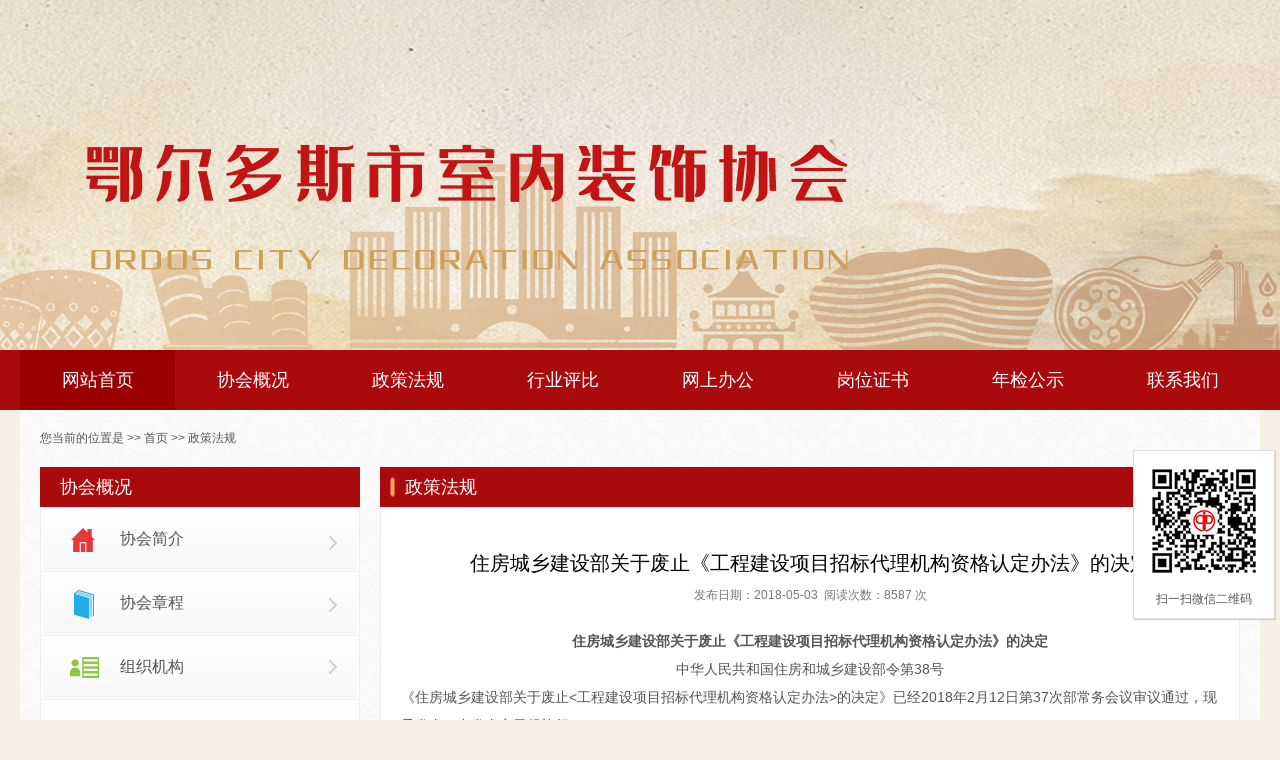

--- FILE ---
content_type: text/html
request_url: http://ordoszsxh.com/Show.asp?d_ID=213
body_size: 6500
content:
<!DOCTYPE HTML PUBLIC "-//W3C//DTD HTML 4.01 Transitional//EN" "http://www.w3c.org/TR/1999/REC-html401-19991224/loose.dtd">

<HTML xmlns="http://www.w3.org/1999/xhtml" /><HEAD>
<META http-equiv=Content-Type content="text/html;charset=utf-8" />
<TITLE>住房城乡建设部关于废止《工程建设项目招标代理机构资格认定办法》的决定-鄂尔多斯市室内装饰协会【官网】</TITLE>
<META name=description content="鄂尔多斯市室内装饰协会。" >
<META name=keywords content="鄂尔多斯市室内装饰协会,鄂尔多斯装饰协会,鄂尔多斯装饰,鄂尔多斯市装饰协会,室内装饰协会,装饰协会" >
<meta http-equiv="x-ua-compatible" content="ie=7" />
<meta http-equiv="Content-Language" content="zh-CN">
<LINK id="css" href="css/css.css" type="text/css" rel="stylesheet" />
<LINK id="css" href="css/style.css" type="text/css" rel="stylesheet" />
<script type="text/javascript" src="js/jquery1.42.min.js"></script>
<script type="text/javascript" src="js/jquery.SuperSlide.2.1.1.js"></script>
<!--[if IE 6]>
<script src="js/DD_belatedPNG_0.0.8a.js"></script>
<script>
DD_belatedPNG.fix('.png_bg');
</script>
<![endif]-->
</HEAD><BODY>
<!-- 头部 -->
<div style="height:350px; background:url(images/top.jpg) repeat-x center 0">
</div>
<div class="menu">
   <ul>
      <li><a href="Index.asp" class="active">网站首页</a></li>
      <li><a href="About.asp?SS_ID=31">协会概况</a></li>
      <li><a href="News.asp?SS_ID=45">政策法规</a></li>
      <li><a href="News.asp?SS_ID=48">行业评比</a></li>
      <li><a href="News.asp?SS_ID=30">网上办公</a></li>
	  <li><a href="Post.asp?SS_ID=42">岗位证书</a></li>
      <!--li><a href="News.asp?SS_ID=51">岗位资格</a></li-->
      <li><a href="News.asp?SS_ID=46">年检公示</a></li>
      <li><a href="Contact.asp?SS_ID=29">联系我们</a></li>
   </ul>
</div>

<div class="container">
   
   <div class="weizhi">您当前的位置是 &gt;&gt; <a href="Index.asp">首页</a> &gt;&gt; 政策法规 </div>
   
   <div class="w320 left">
      <!-- 协会概况 -->
         <h3 class="tt1">协会概况</h3>
      <div class="gaikuang">
         <a href="About.asp?SS_ID=31" class="lm-a">协会简介</a>
         <a href="About.asp?SS_ID=47" class="lm-a">协会章程</a>
         <a href="About.asp?SS_ID=32" class="lm-a">组织机构</a>
         <a href="Rongyu.asp?SS_ID=6" class="lm-a">协会荣誉</a>
         <a href="About.asp?SS_ID=43" class="lm-a">大事记</a>
      </div>
      <div class="k20"></div>
      <!-- 网上办公 -->
      <h3 class="tt1">网上办公</h3>
      <div class="bangong">
         <a href="Apply.asp?SS_ID=27" class="lm-a">入会申请</a>
         <a href="News.asp?SS_ID=30" class="lm-a">资质办理</a>
         <a href="News.asp?SS_ID=49" class="lm-a">资质管理方法</a>
      </div> 
      
   </div>
   
   <div class="w860 right">
      <!-- 右侧内容 -->
      <h3 class="tt2"><span>政策法规</span></h3>
      <div class="lm-b1">
      
         <div class="article">
            <div class="hd">
		       <h1>住房城乡建设部关于废止《工程建设项目招标代理机构资格认定办法》的决定</h1>
			   <div class="titBar">发布日期：2018-05-03&nbsp;&nbsp;阅读次数：8587 次</div>
		    </div>
            <div class="bd">
               <p><p align="center" style="text-align:center;background:white;">
	<strong>住房城乡建设部关于废止《工程建设项目招标代理机构资格认定办法》的决定</strong>
</p>
<p align="center" style="text-align:center;background:white;">
	中华人民共和国住房和城乡建设部令第<span>38</span>号<span></span>
</p>
<p style="background:white;">
	《住房城乡建设部关于废止<span>&lt;</span>工程建设项目招标代理机构资格认定办法<span>&gt;</span>的决定》已经<span>2018</span>年<span>2</span>月<span>12</span>日第<span>37</span>次部常务会议审议通过，现予发布，自发布之日起施行。<span></span>
</p>
<p align="right" style="text-align:right;background:white;">
	住房城乡建设部部长王蒙徽<span></span>
</p>
<p align="right" style="text-align:right;background:white;">
	<span>2018</span>年<span>3</span>月<span>8</span>日<span></span>
</p>
<p align="center" style="text-align:center;background:white;">
	<strong>住房城乡建设部关于废止《工程建设项目招标代理机构资格认定办法》的决定</strong>
</p>
<p style="background:white;">
	住房城乡建设部决定废止《工程建设项目招标代理机构资格认定办法》（建设部令第<span>154</span>号）。现予发布，自发布之日起施行。<span></span>
</p>
<p style="background:white;">
	&nbsp;
</p>
<p style="background:white;">
	<strong>附：</strong><span></span>
</p>
<p align="center" style="text-align:center;background:white;">
	<strong> 住房城乡建设部办公厅关于取消工程建设项目招标代理机构资格认定加强事中事后监管的通知</strong>
</p>
<p align="center" style="text-align:center;background:white;">
	建办市<span>[2017]77</span>号<span></span>
</p>
<p style="background:white;">
	各省、自治区住房城乡建设厅，直辖市建委，新疆生产建设兵团建设局：<span></span>
</p>
<p style="background:white;">
	为贯彻落实《全国人民代表大会常务委员会关于修改<span>&lt;</span>中华人民共和国招标投标法<span>&gt;</span>、<span>&lt;</span>中华人民共和国计量法<span>&gt;</span>的决定》，深入推进工程建设领域“放管服”改革，加强工程建设项目招标代理机构（以下简称招标代理机构）事中事后监管，规范工程招标代理行为，维护建筑市场秩序，现将有关事项通知如下：<span></span>
</p>
<p style="background:white;">
	一、停止招标代理机构资格申请受理和审批。自<span>2017</span>年<span>12</span>月<span>28</span>日起，各级住房城乡建设部门不再受理招标代理机构资格认定申请，停止招标代理机构资格审批。<span></span>
</p>
<p style="background:white;">
	二、建立信息报送和公开制度。招标代理机构可按照自愿原则向工商注册所在地省级建筑市场监管一体化工作平台报送基本信息。信息内容包括：营业执照相关信息、注册执业人员、具有工程建设类职称的专职人员、近<span>3</span>年代表性业绩、联系方式。上述信息统一在我部全国建筑市场监管公共服务平台（以下简称公共服务平台）对外公开，供招标人根据工程项目实际情况选择参考。<span></span>
</p>
<p style="background:white;">
	招标代理机构对报送信息的真实性和准确性负责，并及时核实其在公共服务平台的信息内容。信息内容发生变化的，应当及时更新。任何单位和个人如发现招标代理机构报送虚假信息，可向招标代理机构工商注册所在地省级住房城乡建设主管部门举报。工商注册所在地省级住房城乡建设主管部门应当及时组织核实，对涉及非本省市工程业绩的，可商请工程所在地省级住房城乡建设主管部门协助核查，工程所在地省级住房城乡建设主管部门应当给予配合。对存在报送虚假信息行为的招标代理机构，工商注册所在地省级住房城乡建设主管部门应当将其弄虚作假行为信息推送至公共服务平台对外公布。<span></span>
</p>
<p style="background:white;">
	三、规范工程招标代理行为。招标代理机构应当与招标人签订工程招标代理书面委托合同，并在合同约定的范围内依法开展工程招标代理活动。招标代理机构及其从业人员应当严格按照招标投标法、招标投标法实施条例等相关法律法规开展工程招标代理活动，并对工程招标代理业务承担相应责任。<span></span>
</p>
<p style="background:white;">
	四、强化工程招投标活动监管。各级住房城乡建设主管部门要加大房屋建筑和市政基础设施招标投标活动监管力度，推进电子招投标，加强招标代理机构行为监管，严格依法查处招标代理机构违法违规行为，及时归集相关处罚信息并向社会公开，切实维护建筑市场秩序。<span></span>
</p>
<p style="background:white;">
	五、加强信用体系建设。加快推进省级建筑市场监管一体化工作平台建设，规范招标代理机构信用信息采集、报送机制，加大信息公开力度，强化信用信息应用，推进部门之间信用信息共享共用。加快建立失信联合惩戒机制，强化信用对招标代理机构的约束作用，构建“一处失信、处处受制”的市场环境。<span></span>
</p>
<p style="background:white;">
	六、加大投诉举报查处力度。各级住房城乡建设主管部门要建立健全公平、高效的投诉举报处理机制，严格按照《工程建设项目招标投标活动投诉处理办法》，及时受理并依法处理房屋建筑和市政基础设施领域的招投标投诉举报，保护招标投标活动当事人的合法权益，维护招标投标活动的正常市场秩序。<span></span>
</p>
<p style="background:white;">
	七、推进行业自律。充分发挥行业协会对促进工程建设项目招标代理行业规范发展的重要作用。支持行业协会研究制定从业机构和从业人员行为规范，发布行业自律公约，加强对招标代理机构和从业人员行为的约束和管理。鼓励行业协会开展招标代理机构资信评价和从业人员培训工作，提升招标代理服务能力。<span></span>
</p>
<p style="background:white;">
	各级住房城乡建设主管部门要高度重视招标代理机构资格认定取消后的事中事后监管工作，完善工作机制，创新监管手段，加强工程建设项目招标投标活动监管，依法严肃查处违法违规行为，促进招投标活动有序开展。<span></span>
</p>
<p align="right" style="text-align:right;background:white;">
	住房城乡建设部办公厅<span></span>
</p>
<p align="right" style="text-align:right;background:white;">
	<span>2017</span>年<span>12</span>月<span>28</span>日<span></span>
</p></p>
            
            </div>
         
            <div class="ft">
					<ul>
						<li>上一篇：<a href='Show.asp?d_ID=186'>目前国内与室内环境相关的政策法规</a>
<br />
下一篇：<a href='Show.asp?d_ID=214'>《招标投标法实施条例》和《招标投标法》</a>
</li>
					</ul>
		    </div>
         </div>
         
      </div>
   </div>
   <div class="clear"></div>
   <div class="k20"></div>
   
</div>

<!-- 底部 -->
<link href="Images/style.css?v=1" rel="stylesheet" type="text/css">
<script src="js/jquery.min.js" type="text/javascript"></script>
<div id="kefu1">
	<div class="cs_qcode"><img src="images/ewm.jpg" width="120" height="120" title="用手机微信扫一扫" /></div>
	<div class="cs_space"></div>
	<div class="cs_free">扫一扫微信二维码</div>
</div>
<footer>
   <div class="links">
      <div class="links-dd">友情链接：
	          
			<a href='http://www.nmgzzqsnzsxh.com' target='_blank'>内蒙古自治区室内装饰协会</a>&nbsp;&nbsp;|  
	        
			<a href='http://www.cida.org.cn/' target='_blank'>中国室内装饰协会</a>&nbsp;&nbsp;|  
	        
			<a href='http://www.nmgzzqsnzsxh.com' target='_blank'>内蒙古自治区室内装饰协会</a>&nbsp;&nbsp;|  
	        
			<a href='http://www.yixun360.com' target='_blank'>亿寻科技</a>&nbsp;&nbsp;|  
	        
	 </div>
   </div>
   <div class="copy">Copyright © 2017 鄂尔多斯市室内装饰协会. All Rights Reserved<a href="https://beian.miit.gov.cn/" target="_blank" >蒙ICP备17002946号-1</a><br> 
服务电话： 0477-8125508  <a href="images/yyzz.jpg" target="_blank">登记证书：511506005028139173</a> <a href="http://www.yixun360.com/" target="_blank" title="亿寻科技提供整站前台UI界面及整站技术解决方案">技术支持：亿寻科技</a> <a href="http://www.ordoszsxh.com">鄂尔多斯市室内装饰协会</a></div>
</footer>
<script type="text/javascript">
		
/* 控制左右按钮显示 */
jQuery(".fullSlide").hover(function(){ jQuery(this).find(".prev,.next").stop(true,true).fadeTo("show",0.5) },function(){ jQuery(this).find(".prev,.next").fadeOut() });

/* 调用SuperSlide */
jQuery(".fullSlide").slide({ titCell:".hd ul", mainCell:".bd ul", effect:"fold",  autoPlay:true, autoPage:true, trigger:"click",
   startFun:function(i){
      var curLi = jQuery(".fullSlide .bd li").eq(i); /* 当前大图的li */
	  if( !!curLi.attr("_src") ){
	     curLi.css("background-image",curLi.attr("_src")).removeAttr("_src") /* 将_src地址赋予li背景，然后删除_src */
      }
   }
});

jQuery(".zyzpx").slide({titCell:".hd ul",mainCell:".bd ul",autoPage:true,effect:"left",autoPlay:true,vis:4,effect:"leftLoop"});

jQuery(".focusBox").slide({ titCell:".num li", mainCell:".pic",effect:"fold", autoPlay:true,trigger:"click",
   //下面startFun代码用于控制文字上下切换
   startFun:function(i){
      jQuery(".focusBox .txt li").eq(i).animate({"bottom":0}).siblings().animate({"bottom":-36});
   }
});
jQuery(".newsTab").slide({ mainCell:".conWrap", targetCell:".more a", effect:"fold"});

//SuperSlide书签切换
jQuery(".xiangmuTab").slide({ titCell:".xiangmu-nav li",mainCell:".xiangmu-con",effect:"left",easing:"easeInOutSine",delayTime:800 });

</script>

</BODY></HTML>


--- FILE ---
content_type: text/css
request_url: http://ordoszsxh.com/css/css.css
body_size: 881
content:
body{
  margin:0px;
  font-size:12px;
  font-family:"microsoft yahei","Arial","宋体";
}
.clear{
  clear:both;
  visibility:hidden;
  height:0;
  overflow:hidden;
}
form{
  margin:0px;
  display:inline;
}
.wrap{
  table-layout:fixed;
  word-break:break-all;
  overflow:hidden;
  text-align:justify;
  text-justify:inter-ideograph;
}
img,a img{
  border:0;
  margin:0;
  padding:0;
}
.left{
  float:left;
}
.right{
  float:right;
}
h1,h12,h3,h4,h5,h6,ul,ol,li,dl,dt,dd,p{
  list-style-type:none;
  margin:0;
  padding:0;
}
label{
  vertical-align:middle;
  font-family:"tahoma";
}
.zoom{
  zoom:1;
}
input,select,button{
  vertical-align:middle;
}
.en{
  font-family:"arial";
}
.txtleft{
  text-align:left;
}
.txtright{
  text-align:right;
}
.txtcenter{
  text-align:center;
}
.b{
  font-weight:bold;
}
h1,h2,h3{
  margin:0;
  padding:0;
  font-weight:normal;
  font-size:12px;
}
body,a{
  color:#555;
}
a{
  text-decoration:none; transition:all 0.2s linear 0s;
}
a:hover{
  color:#e9731a;
  text-decoration:underline;
}
.k10{
  height:10px;
  width:100%;
  overflow:hidden;
}
.k20{
  height:20px;
  width:100%;
  overflow:hidden;
}

/* 公共样式_字体 */
.red,.red a,a.red{
  color:#c00;
}
.blue,.blue a,a.blue{
  color:#173ee8;
}
.lv,.lv a,a.lv{
  color:#00723a;
}
.bai,.bai a,a.bai{
  color:#fff;
}
.hui,.hui a,a.hui{
  color:#b0b0b0;
}
.yahei{
  font-family:"microsoft yahei","黑体";
}
.f10{
  font-size:10px;
}
.f12{
  font-size:12px;
}
.f14{
  font-size:14px;
}
.f16{
  font-size:16px;
}


--- FILE ---
content_type: text/css
request_url: http://ordoszsxh.com/css/style.css
body_size: 2709
content:
body{ background:#f6efe4;}
header{ height:350px; background:url(../images/top.jpg) repeat-x center 0;}

/* 导航 */
.menu{ background:#a90b0c; height:60px; }
.menu ul{ width:1240px; height:60px; margin:auto;}
.menu ul li{ float:left; width:155px; height:60px;}
.menu ul li a{ display:block; height:60px; width:100%; text-align:center; line-height:60px; font-size:18px; color:#fff; }
.menu ul li a:hover{ background:#990000; text-decoration:none; color:#fff;}
.menu ul li a.active{ background:#990000; text-decoration:none; color:#fff;}

.container{ background: url(../images/bg1.jpg); width:1200px; padding:20px; margin:auto; }

/* 图片新闻 */ 
.focusBox { position: relative; width: 570px; height: 350px; overflow: hidden; text-align: left; float:left; }
.focusBox .pic img { width: 570px; height: 350px; display: block; }
.focusBox .txt-bg { position: absolute; bottom: 0; z-index: 1; height: 42px; width:100%;  background: #333; filter: alpha(opacity=40); opacity: 0.8; overflow: hidden; }
.focusBox .txt { position: absolute; bottom: 0; z-index: 2; height:42px; width:100%; overflow: hidden; }
.focusBox .txt li{ height:36px; line-height:36px; position:absolute; bottom:-36px;}
.focusBox .txt li a{ display: block; color: white; padding: 0 0 0 10px; font-size: 14px; text-decoration: none; }
.focusBox .num { position: absolute; z-index: 3; bottom: 8px; right: 8px; }
.focusBox .num li{ float: left; position: relative; width: 24px; height: 24px; line-height:24px; overflow: hidden; text-align: center; margin-right: 3px; cursor: pointer; }
.focusBox .num li a,.focusBox .num li span { position: absolute; z-index: 2; display: block; color: white; width: 100%; height: 100%; top: 0; left: 0; text-decoration: none; }
.focusBox .num li span { z-index: 1; background: black; filter: alpha(opacity=50); opacity: 0.5; }
.focusBox .num li.on a,.focusBox .num a:hover{ background:#f60;  }

/* 文字新闻 */ 
.newsTab{ width:610px; height:348px; float:right; border:1px solid #eeeeee; overflow:hidden; background:#fff; }
.newsTab .hd{ line-height:38px; height:39px; background:url(../images/newsbg.jpg); position:relative; padding:0 10px;  }
.newsTab .hd .more{ float:right; color:#fff; }
.newsTab .hd .more a{ color:#fff; }
.newsTab .hd ul{ z-index:5; position:absolute; height:39px; overflow:hidden; zoom:1; }
.newsTab .hd li{ float:left; width:160px; cursor:pointer; text-align:center; font-size:18px; color:#fff; }
.newsTab .hd li.on{ height:39px; line-height:38px; background:url(../images/newsbg1.jpg); color:#e3393a;  }
.newsTab .bd{  padding:20px 25px; clear:both; position:relative;  }
.newsTab .bd ul li{ height:33px; line-height:33px; padding-left:12px; background:url(../images/dot1.jpg) no-repeat 0 center; font-size:14px; overflow:hidden;}
.newsTab .bd ul li span{ float:right; color:#d1d1d1; font-size:12px;}

.w320{ width:320px;}
.w860{ width:860px;}
.w420{ width:420px;}

.tt1{ background:url(../images/tt1.jpg); height:40px; line-height:40px; padding:0 20px; color:#fff; font-size:18px;}
.tt1 a{font-size:14px; float:right; color:#FFFFFF;}
.tt2{ background:url(../images/tt2.jpg) no-repeat #a90b0c; height:40px; line-height:40px; padding:0 15px 0 25px;}
.tt2 span{ font-size:18px; color:#fff;}
.tt2 a{ float:right; color:#fff;}

.gaikuang{ background: url(../images/gaikuang.jpg); height:321px;}
.bangong{ background: url(../images/bangong.jpg); height:193px;}
.lm-a{ height:64px; line-height:64px; padding-left:80px; font-size:16px; display:block;}
.lm-b{ border:1px solid #eeeeee; padding:20px; background:#fff;}
.lm-b1{ border:1px solid #eeeeee; padding:15px 20px; background:#fff;}
.lm-b2{ border:1px solid #eeeeee; padding:15px 15px; background:#fff;}
.zscx-iput{ border:1px solid #eeeeee; height:42px; line-height:42px; width:276px; text-indent:20px; color:#888}
.zscx-btn{ background:#a90b0c; height:40px; border:0; width:278px; color:#fff; margin-top:20px; cursor:pointer;}
.zscx-btn:hover{ background:#d26615;}

/* 文字列表 */ 
.newslist1 li{height:33px; line-height:33px; padding-left:12px; background:url(../images/dot1.jpg) no-repeat 0 center; font-size:14px; overflow:hidden;}
.newslist2 li{height:33px; line-height:33px; padding-left:12px; background:url(../images/dot2.jpg) no-repeat 0 center; font-size:14px; overflow:hidden;}
.newslist3 li{height:32px; line-height:32px; padding:10px 0 10px 12px; background:url(../images/dot2.jpg) no-repeat 0 center; font-size:14px; border-bottom:1px dashed #eee;}
.newslist3 li span{ float:right; color:#999; font-size:12px;}


/* 图片李彪 */ 
.piclist1 .picbox{ position:relative; width:250px; height:210px; margin:11px 12px; float:left; overflow:hidden; }
.piclist1 .picbox img { width:250px; height:210px; transition: all 0.6s; }
.piclist1 .picbox .title { width:228px; height:44px; padding-left:22px; font-size:14px; line-height:44px; color:#fff; background:url(../images/blackBg.png) repeat; position:absolute; bottom:0; left:0; transition:height 0.2s linear 0s; }
.piclist1 .picbox:hover img { transform: scale(1.2);  }

/* 底部 */ 
footer{ background:#a90b0c; padding:20px 0; color:#fff;}
footer a{ color:#fff;}
footer a:hover{ color:#fff;}
footer .links{ border-bottom:1px solid #990000; padding-bottom:15px; line-height:22px;}
footer .links .links-dd{ margin:auto; width:1240px;}
footer .links .links-dd a{ margin:0 5px; }
footer .copy{ margin:auto; width:1240px; line-height:22px; padding-top:15px;}

/* 内页样式 */ 
.weizhi{ padding-bottom:20px;}

/* 内容模式 */
.article { padding:20px 0; line-height:2; font-size:14px; word-wrap:break-word; }
.article .hd { padding:0 0 20px; text-align:center; }
.article .hd h1 { color:#000; font-size:20px; }
.article .hd .titBar { color:#797979; font-size:12px; } 
.article .bd { padding-bottom:40px; }
.article .ft { padding:20px 0 0; border-top:1px solid #ddd; }


/*分页*/

.manu {PADDING-RIGHT: 10px; PADDING-LEFT: 10px; PADDING-BOTTOM: 10px; MARGIN: 10px; PADDING-TOP: 10px; TEXT-ALIGN: center}
.manu A {BORDER-RIGHT: #eee 1px solid; PADDING-RIGHT: 10px; BORDER-TOP: #eee 1px solid; PADDING-LEFT: 10px; PADDING-BOTTOM: 5px; MARGIN: 2px; BORDER-LEFT: #eee 1px solid; COLOR: #888; PADDING-TOP: 5px; BORDER-BOTTOM: #eee 1px solid; TEXT-DECORATION: none; font-size:14px;}
.manu A:hover {BORDER-RIGHT: #999 1px solid; BORDER-TOP: #999 1px solid; BORDER-LEFT: #999 1px solid; COLOR: #666; BORDER-BOTTOM: #999 1px solid}
.manu A:active {BORDER-RIGHT: #999 1px solid; BORDER-TOP: #999 1px solid; BORDER-LEFT: #999 1px solid; COLOR: #666; BORDER-BOTTOM: #999 1px solid}
.manu .current {BORDER-RIGHT: #e9731a 1px solid; PADDING-RIGHT: 10px; BORDER-TOP: #e9731a 1px solid; PADDING-LEFT: 10px; FONT-WEIGHT: bold; PADDING-BOTTOM: 5px; MARGIN: 10px; BORDER-LEFT: #e9731a 1px solid; COLOR: #fff; PADDING-TOP: 5px; BORDER-BOTTOM: #e9731a 1px solid; BACKGROUND-COLOR: #e9731a}
.manu .disabled {BORDER-RIGHT: #eee 1px solid; PADDING-RIGHT: 10px; BORDER-TOP: #eee 1px solid; PADDING-LEFT: 10px; PADDING-BOTTOM: 5px; MARGIN: 2px; BORDER-LEFT: #eee 1px solid; COLOR: #ddd; PADDING-TOP: 5px; BORDER-BOTTOM: #eee 1px solid}

/* 大奖播报滚动 css */
.txtMarquee-left{ position:relative; float:left; width:1188px; overflow:hidden;height:60px; line-height:60px; padding:5px; border:#eee solid 1px; background:#f5f5f5; font-size:30px; color:#e9731a;}
.txtMarquee-left .bd{ width:1200px;  height:50px; overflow:hidden;  }
.txtMarquee-left .bd .tempWrap{ width:auto; !important; }/* 用 !important覆盖SuperSlide自动生成的宽度，这样就可以手动控制可视宽度。 */
.txtMarquee-left .bd ul{ overflow:hidden; zoom:1; }
.txtMarquee-left .bd ul li{ margin-right:10px;  float:left; text-align:left; _display:inline;  padding:0 0 0 10px; width:auto !important;  }/* 用 width:auto !important 覆盖SuperSlide自动生成的宽度，解决文字不衔接

--- FILE ---
content_type: text/css
request_url: http://ordoszsxh.com/Images/style.css?v=1
body_size: 882
content:
*html #kefu1 { /*--IE6 Hack - Fixed Positioning to the Bottom--*/
	margin-top: 50px; /*--Prevents IE6 from having an infinity scroll bar - due to 1px border on #footpanel--*/
	position: absolute;
	top:expression(eval(document.compatMode &&document.compatMode=='CSS1Compat') ?documentElement.scrollTop+50 : document.body.scrollTop +50);
}

#kefu1{position:fixed; right:5px; top:450px; z-index:10008; padding: 10px; background: #fff; border: 1px solid #ddd; box-shadow: 1px 1px 1px #d4d4d4; font-size: 12px;}
.cs_tel{height:25px; background: url('img.gif?v=1') no-repeat 0px 0px;}
.cs_tel_ct{color: #666; line-height: 150%;}
.cs_tel_num{color: #c00; font-size: 18px; font-family: Arial,Verdana; font-style: italic; font-weight: bold; display: block; padding: 5px 0px;}

.cs_online{height:30px; background: url('img.gif?v=1') no-repeat 0px -50px;}
.cs_online_qq{height: 25px;}
.cs_online_qq a:link, .cs_online_qq a:active, .cs_online_qq a:visited, .cs_online_qq a:hover{text-decoration: none; color: #666;}

.cs_qcode{padding:0px;}

.cs_free{text-align:center}

.cs_baidu{height:32px; background: url('img.gif?v=1') no-repeat 0px -200px;}
.cs_baidu a{display: block; height: 32px;}
.cs_baidu a span{display: none;}

.cs_spr{border-bottom: 1px dashed #c0c0c0; margin: 8px 0px;}
.cs_space{clear:both; overflow:hidden; height:10px;}
.cs_close{position: absolute; right: 5px; top: 5px; width: 12px; height: 12px; background: url('img.gif?v=1') no-repeat 0px -150px;}
.cs_close a{display: block; height: 10px;}
.cs_close a span{display: none;}